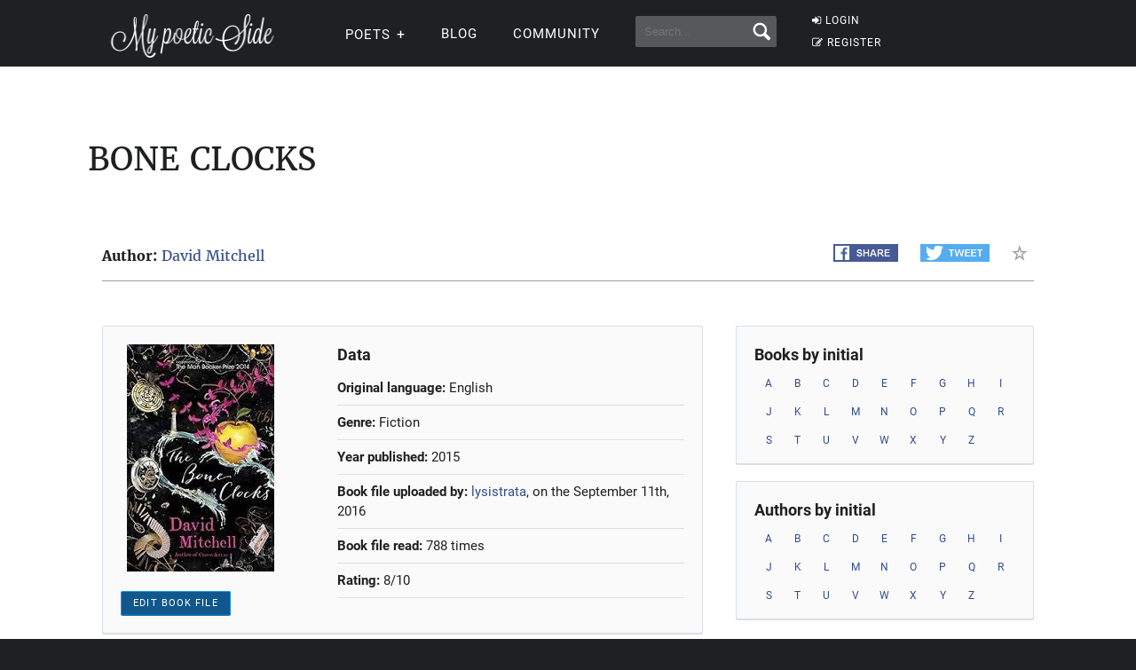

--- FILE ---
content_type: application/javascript; charset=utf-8
request_url: https://fundingchoicesmessages.google.com/f/AGSKWxUsflRBc9TQCRucBS6hdUV7csrNDlhpfeWDH2oLGQerB5sIj1DmBLW7LofCWpkSJcpb7SpFUjRN4HXK0BvIvCZ2D1oMrP2MoFzixeqM9Pm-fyPlQ50vJfvqOqb_DEpDVwQOzjPTRsRruRJhkSN9EpRaBe0zM5BxaN0fGKCZH4KisHIYFiQKelAzVUa5/_/swfbin/ad3--720x90./160-600./468_60_/generated/key.js?
body_size: -1292
content:
window['e0f93fa6-aebc-4aaf-8470-cf4e7292fa33'] = true;